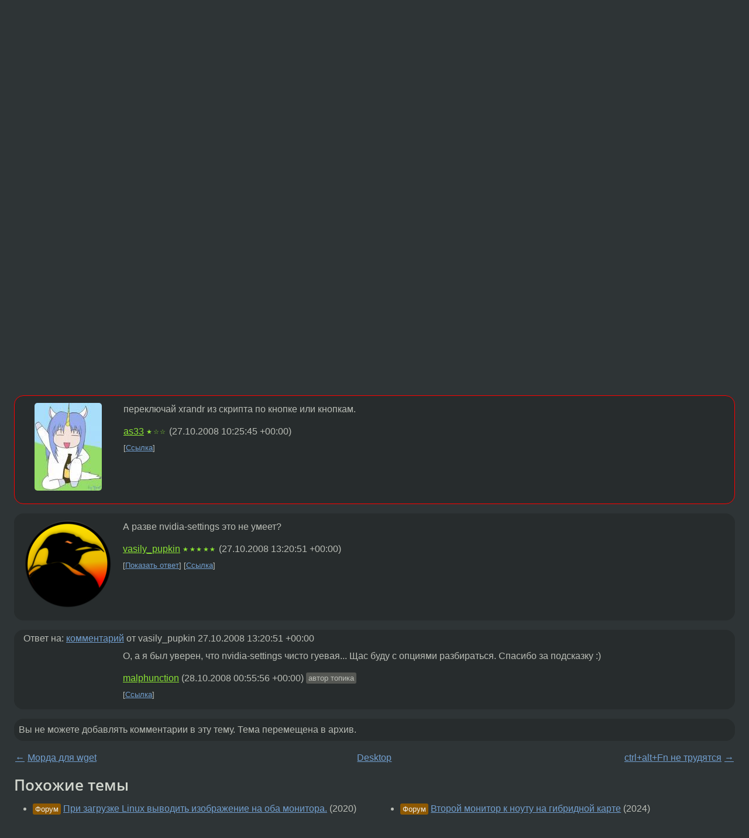

--- FILE ---
content_type: text/html;charset=utf-8
request_url: https://www.linux.org.ru/forum/desktop/3202618
body_size: 5851
content:
<!DOCTYPE html>
<html lang=ru>
<head>
<link rel="stylesheet" type="text/css" href="/tango/combined.css?20260122-2040">
<link rel="preload" href="/js/lor.js?20260122-2040" as="script">

<link rel="yandex-tableau-widget" href="/manifest.json" />
<meta name="referrer" content="always">

<script type="text/javascript">
  /*!
  * $script.js Async loader & dependency manager
  * https://github.com/ded/script.js
  * (c) Dustin Diaz, Jacob Thornton 2011
  * License: MIT
  */
(function(e,d,f){typeof f.module!="undefined"&&f.module.exports?f.module.exports=d():typeof f.define!="undefined"&&f.define=="function"&&f.define.amd?define(e,d):f[e]=d()})("$script",function(){function y(f,e){for(var h=0,g=f.length;h<g;++h){if(!e(f[h])){return E}}return 1}function x(d,c){y(d,function(b){return !c(b)})}function w(p,k,h){function c(b){return b.call?b():K[b]}function q(){if(!--d){K[e]=1,f&&f();for(var b in I){y(b.split("|"),c)&&!x(I[b],c)&&(I[b]=[])}}}p=p[D]?p:[p];var g=k&&k.call,f=g?k:h,e=g?p.join(""):k,d=p.length;return setTimeout(function(){x(p,function(b){if(G[b]){return e&&(J[e]=1),G[b]==2&&q()}G[b]=1,e&&(J[e]=1),v(!L.test(b)&&H?H+b+".js":b,q)})},0),w}function v(h,g){var b=N.createElement("script"),a=E;b.onload=b.onerror=b[z]=function(){if(b[B]&&!/^c|loade/.test(b[B])||a){return}b.onload=b[z]=null,a=1,G[h]=2,g()},b.async=1,b.src=h,M.insertBefore(b,M.firstChild)}var N=document,M=N.getElementsByTagName("head")[0],L=/^https?:\/\//,K={},J={},I={},H,G={},F="string",E=!1,D="push",C="DOMContentLoaded",B="readyState",A="addEventListener",z="onreadystatechange";return !N[B]&&N[A]&&(N[A](C,function u(){N.removeEventListener(C,u,E),N[B]="complete"},E),N[B]="loading"),w.get=v,w.order=function(f,e,h){(function g(a){a=f.shift(),f.length?w(a,g):w(a,e,h)})()},w.path=function(b){H=b},w.ready=function(f,d,h){f=f[D]?f:[f];var g=[];return !x(f,function(b){K[b]||g[D](b)})&&y(f,function(b){return K[b]})?d():!function(b){I[b]=I[b]||[],I[b][D](d),h&&h(g)}(f.join("|")),w},w},this);</script>

<script type="text/javascript">
  $script('/webjars/jquery/2.2.4/jquery.min.js', 'jquery');

  $script.ready('jquery', function() {
    $script('/js/lor.js?20260122-2040', 'lorjs');
    $script('/js/plugins.js?20260122-2040', 'plugins');
  });

  $script('/js/highlight.min.js?20260122-2040', 'hljs');
  $script.ready(['jquery', 'hljs'], function() {
    $(function() {
      hljs.initHighlighting();
    });
  });

  $script('/js/realtime.js?20260122-2040', "realtime");

  $script.ready('lorjs', function() {
    fixTimezone("Europe/Moscow");
  });

  
    $script.ready('lorjs', function() {
      initLoginForm();
    });
  </script>
<title>Переключение между мониторами на ноутбуке — Desktop — Форум</title>
<meta property="og:title" content="Переключение между мониторами на ноутбуке" >

<meta property="og:image" content="https://www.linux.org.ru/img/good-penguin.png">
  <meta name="twitter:card" content="summary">
<meta name="twitter:site" content="@wwwlinuxorgru">
<meta property="og:description" content="Подскажите, как решить следующую проблему: Есть ноутбук (hp pavilion dv6812er); когда я работаю на нём дома или на работе, то подключаю внешний, большой монитор. Иногда приходится работать в дороге, тогда пользую монитор самого ноутбука. Ноут работае...">
<meta property="og:url" content="https://www.linux.org.ru/forum/desktop/3202618">

<link rel="canonical" href="https://www.linux.org.ru/forum/desktop/3202618">

<script type="text/javascript">
  $script.ready('lorjs', function() { initNextPrevKeys(); });
  </script>
<link rel="search" title="Search L.O.R." href="/search.jsp">
<meta name="referrer" content="always">

<base href="https://www.linux.org.ru/">

<link rel="shortcut icon" href="/favicon.ico" type="image/x-icon">
<meta name="viewport" content="initial-scale=1.0">
</head>
<body>
<header id="hd">
  <div id="topProfile">
    </div>

  <span id="sitetitle"><a href="/">LINUX.ORG.RU</a></span>

  <nav class="menu">
    <div id="loginGreating">
      <div id="regmenu" class="head">
          <a href="https://www.linux.org.ru/register.jsp">Регистрация</a> -
          <a id="loginbutton" href="https://www.linux.org.ru/login.jsp">Вход</a>
        </div>

        <form method=POST action="https://www.linux.org.ru/ajax_login_process" style="display: none" id="regform">
          <input type="hidden" name="csrf" value="8FM/bTByaumeI09bBKPlGg==">
<label>Имя: <input type=text name=nick size=15 placeholder="nick или email" autocapitalize="off"></label>
          <label>Пароль: <input type=password name=passwd size=15></label>
          <input type=submit value="Вход">
          <input id="hide_loginbutton" type="button" value="Отмена">
        </form>
      </div>

    <ul>
      <li><a href="/news/">Новости</a></li>
      <li><a href="/gallery/">Галерея</a></li>
      <li><a href="/articles/">Статьи</a></li>
      <li><a href="/forum/">Форум</a></li>
      <li><a href="/tracker/">Трекер</a></li>
      <li><a href="/search.jsp">Поиск</a></li>
    </ul>
  </nav>
</header>
<div style="clear: both"></div>
<main id="bd">
<div class=messages itemscope itemtype="http://schema.org/Article">

<article class=msg id="topic-3202618">
<header>
    <div class="msg-top-header">
    <span itemprop="articleSection">
      <a href="/forum/">Форум</a> —
      <a href="/forum/desktop/">Desktop</a>
      </span>
    
      &emsp;
      </span>
    </div>

    <h1 itemprop="headline">
      <a href="/forum/desktop/3202618">Переключение между мониторами на ноутбуке</a>
      </h1>

    </header>

  <div class="msg-container">

  <div class="msg_body">
    <div class="fav-buttons">
        <a id="favs_button" href="#"><i class="icon-star"></i></a><br><span
           id="favs_count">0</span><br>
        <a id="memories_button" href="#"><i class="icon-eye"></i></a><br><span
           id="memories_count">0</span>
      </div>
    <div itemprop="articleBody">
      <p>Подскажите, как решить следующую проблему:<p>Есть ноутбук (hp pavilion dv6812er); когда я работаю на нём дома или на работе, то подключаю внешний, большой монитор. Иногда приходится работать в дороге, тогда пользую монитор самого ноутбука. Ноут работает с hibernate: чтобы продолжать с того же места, где и остановился.<p>Проблема в том, что дома монитор с одним разрешением, на работе -- с другим, а у ноута -- третье. Соответственно, приходится перегружать X'ы :(( Поэтому вопросы:<p>1. Возможно ли определить, что подключен внешний монитор, определить его параметры, и использовать для изображения только его? Или это фантастика?<p>2. Как это сделать?<p>На ноуте карточка nVidia, GeForce 7500M.</div>
<footer>

<div class="userpic"><img class="photo" src="https://secure.gravatar.com/avatar/c698297394456216e84cd2c05753d5fa?s=150&r=g&d=mm&f=y" alt="" width=150 height=150 ></div><div class=sign >
  <a rel="author"itemprop="creator" href="/people/malphunction/profile">malphunction</a> <span class="stars"></span><br>
  <time data-format="default" datetime="2008-10-27T10:20:18.100+03:00" itemprop="dateCreated">27.10.08 10:20:18 MSK</time><span class="sign_more">
  </span>
</div>
</footer>

<div class=reply>
          <ul id="topicMenu">
            <li><a href="/forum/desktop/3202618">Ссылка</a></li>
          </ul>
          </div>
      <div class="reactions zero-reactions">
  <form class="reactions-form" action="/reactions" method="POST">
    <input type="hidden" name="csrf" value="8FM/bTByaumeI09bBKPlGg==">
<input type="hidden" name="topic" value="3202618">
    </form>
</div>

</div>
</div>
</article>

<script type="text/javascript">
  $script.ready('lorjs', function() {
    initStarPopovers();
  });
</script>
<div class="nav">
  <div class="grid-row">
    <div class="grid-3-1">
      <table>
        <tr valign=middle>
          <td style="padding-right: 5px">
              <a href="/forum/desktop/3202433">←</a>
            </td>
            <td align=left valign=top class="hideon-phone">
              <a href="/forum/desktop/3202433">
                Морда для wget</a>
            </td>
          </tr>
      </table>
    </div>
    <div class="grid-3-2">
    </div>
    <div class="grid-3-3">
      <table align="right">
          <tr valign=middle align=right>
            <td class="hideon-phone">
              <a href="/forum/desktop/3202778">
                ctrl+alt+Fn не трудятся</a>
            </td>
            <td align="right" valign="middle" style="padding-left: 5px">
              <a href="/forum/desktop/3202778">→</a>
            </td>
          </tr>
        </table>
      </div>
  </div>
  </div><div class="comment" id="comments" style="padding-top: 0.5em">

<article class="msg" id="comment-3202915">
  <div class="title">
    </div>

  <div class="msg-container">
    <div class="userpic"><img class="photo" src="/photos/19245:-353735798.png" alt="" width=115 height=150 ></div><div class="msg_body message-w-userpic">
      <p>переключай xrandr из скрипта по кнопке или кнопкам.</p><div class="sign">
        <a itemprop="creator" href="/people/as33/profile">as33</a> <span class="stars">★☆☆</span><br class="visible-phone"> <span class="hideon-phone">(</span><time data-format="default" datetime="2008-10-27T13:25:45.622+03:00" >27.10.08 13:25:45 MSK</time><span class="hideon-phone">)</span>

</div>

      <div class="reply">
          <ul>
            <li><a href="/forum/desktop/3202618?cid=3202915">Ссылка</a></li>
          </ul>
        </div>
      <div class="reactions zero-reactions">
  <form class="reactions-form" action="/reactions" method="POST">
    <input type="hidden" name="csrf" value="8FM/bTByaumeI09bBKPlGg==">
<input type="hidden" name="topic" value="3202618">
    <input type="hidden" name="comment" value="3202915">
    </form>
</div>

</div>
  </div>

</article>


<article class="msg" id="comment-3203476">
  <div class="title">
    </div>

  <div class="msg-container">
    <div class="userpic"><img class="photo" src="/photos/27888:1330036123.png" alt="" width=150 height=149 ></div><div class="msg_body message-w-userpic">
      <p>А разве nvidia-settings это не умеет?</p><div class="sign">
        <a itemprop="creator" href="/people/vasily_pupkin/profile">vasily_pupkin</a> <span class="stars">★★★★★</span><br class="visible-phone"> <span class="hideon-phone">(</span><time data-format="default" datetime="2008-10-27T16:20:51.026+03:00" >27.10.08 16:20:51 MSK</time><span class="hideon-phone">)</span>

</div>

      <div class="reply">
          <ul>
            <li><a href="/forum/desktop/3202618?cid=3204988" data-samepage="true">Показать ответ</a></li>
            <li><a href="/forum/desktop/3202618?cid=3203476">Ссылка</a></li>
          </ul>
        </div>
      <div class="reactions zero-reactions">
  <form class="reactions-form" action="/reactions" method="POST">
    <input type="hidden" name="csrf" value="8FM/bTByaumeI09bBKPlGg==">
<input type="hidden" name="topic" value="3202618">
    <input type="hidden" name="comment" value="3203476">
    </form>
</div>

</div>
  </div>

</article>


<article class="msg" id="comment-3204988">
  <div class="title">
    
      Ответ на:
      <a href="/forum/desktop/3202618?cid=3203476" data-samepage="true">
          комментарий</a>
        от vasily_pupkin <time data-format="default" datetime="2008-10-27T16:20:51.026+03:00" >27.10.08 16:20:51 MSK</time></div>

  <div class="msg-container">
    <div class="userpic"><img class="photo" src="/img/p.gif" alt="" width=1 height=1 ></div><div class="msg_body message-w-userpic">
      <p>О, а я был уверен, что nvidia-settings чисто гуевая... Щас буду с опциями разбираться. Спасибо за подсказку :)</p><div class="sign">
        <a itemprop="creator" href="/people/malphunction/profile">malphunction</a> <span class="stars"></span><br class="visible-phone"> <span class="hideon-phone">(</span><time data-format="default" datetime="2008-10-28T03:55:56.588+03:00" >28.10.08 03:55:56 MSK</time><span class="hideon-phone">)</span>

<span class="user-tag">автор топика</span>
        </div>

      <div class="reply">
          <ul>
            <li><a href="/forum/desktop/3202618?cid=3204988">Ссылка</a></li>
          </ul>
        </div>
      <div class="reactions zero-reactions">
  <form class="reactions-form" action="/reactions" method="POST">
    <input type="hidden" name="csrf" value="8FM/bTByaumeI09bBKPlGg==">
<input type="hidden" name="topic" value="3202618">
    <input type="hidden" name="comment" value="3204988">
    </form>
</div>

</div>
  </div>

</article>


</div>

<div id="realtime" style="display: none"></div>

<div class="infoblock">
    
        Вы не можете добавлять комментарии в эту тему. Тема перемещена в архив.
      </div>
<div class="nav">
  <div class="grid-row">
    <div class="grid-3-1">
      <table>
        <tr valign=middle>
          <td style="padding-right: 5px">
              <a href="/forum/desktop/3202433">←</a>
            </td>
            <td align=left valign=top class="hideon-phone">
              <a href="/forum/desktop/3202433">
                Морда для wget</a>
            </td>
          </tr>
      </table>
    </div>
    <div class="grid-3-2">
      <a title="Форум - Desktop"
         href="/forum/desktop/">
          Desktop</a>
    </div>
    <div class="grid-3-3">
      <table align="right">
          <tr valign=middle align=right>
            <td class="hideon-phone">
              <a href="/forum/desktop/3202778">
                ctrl+alt+Fn не трудятся</a>
            </td>
            <td align="right" valign="middle" style="padding-left: 5px">
              <a href="/forum/desktop/3202778">→</a>
            </td>
          </tr>
        </table>
      </div>
  </div>
  </div></div>

<section id="related-topics">
    <h2>Похожие темы</h2>

    <div id="related-topics-list">
      <ul>
          <li>
              <span class="group-label">Форум</span>
              <a href="/forum/admin/15487739">При загрузке Linux выводить изображение на оба монитора.</a> (2020)
            </li>
          <li>
              <span class="group-label">Форум</span>
              <a href="/forum/desktop/7632807">Два монитора</a> (2012)
            </li>
          <li>
              <span class="group-label">Форум</span>
              <a href="/forum/linux-hardware/12273693">Как на ноутбуке с Linux Mint 17.3 настроить внешний монитор?</a> (2016)
            </li>
          <li>
              <span class="group-label">Форум</span>
              <a href="/forum/linux-install/16569980">Переключение режима монитора при установке Proxmox</a> (2021)
            </li>
          <li>
              <span class="group-label">Форум</span>
              <a href="/forum/desktop/6042790">[ubuntu10.04][openbox][два монитора] помогите настроить</a> (2011)
            </li>
          </ul>
      <ul>
          <li>
              <span class="group-label">Форум</span>
              <a href="/forum/general/17615285">Второй монитор к ноуту на гибридной карте</a> (2024)
            </li>
          <li>
              <span class="group-label">Форум</span>
              <a href="/forum/general/12248547">Второй монитор не работает.</a> (2016)
            </li>
          <li>
              <span class="group-label">Форум</span>
              <a href="/forum/desktop/8768898">Изменение разрешения экрана</a> (2013)
            </li>
          <li>
              <span class="group-label">Форум</span>
              <a href="/forum/general/15615666">Проблема с определением HDMI и подключением второго монитора.</a> (2020)
            </li>
          <li>
              <span class="group-label">Форум</span>
              <a href="/forum/desktop/5905104">nvidia tearing</a> (2011)
            </li>
          </ul>
      </div>
  </section>
</main>
<footer id="ft">

<p id="ft-info">
  <a href="/about">О Сервере</a> -
  <a href="/help/rules.md">Правила форума</a> -
  <a href="/help/lorcode.md">Правила разметки (LORCODE)</a> -
  <a href="/help/markdown.md">Правила разметки (Markdown)</a><br>
  <a href="https://github.com/maxcom/lorsource/issues">Сообщить об ошибке</a><br>
  <a href="https://www.linux.org.ru/">https://www.linux.org.ru/</a>
</p>

<script type="text/javascript">
  </script>


</footer>
</body></html>
